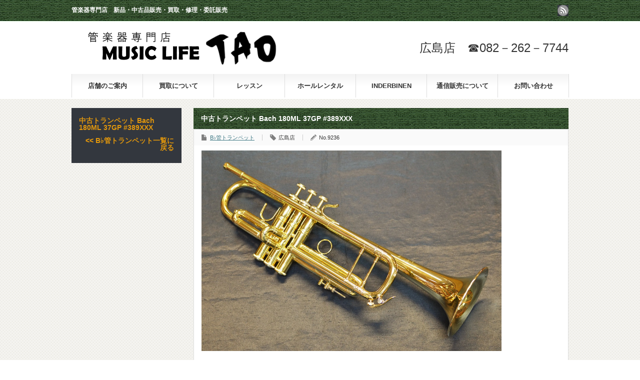

--- FILE ---
content_type: text/html; charset=UTF-8
request_url: http://m-l-tao.com/product/%e4%b8%ad%e5%8f%a4%e3%83%88%e3%83%a9%e3%83%b3%e3%83%9a%e3%83%83%e3%83%88-bach-180ml-37gp-389xxx/
body_size: 24454
content:
<!DOCTYPE html PUBLIC "-//W3C//DTD XHTML 1.1//EN" "http://www.w3.org/TR/xhtml11/DTD/xhtml11.dtd">
<!--[if lt IE 9]><html xmlns="http://www.w3.org/1999/xhtml" class="ie"><![endif]-->
<!--[if (gt IE 9)|!(IE)]><!--><html xmlns="http://www.w3.org/1999/xhtml"><!--<![endif]-->
<head profile="http://gmpg.org/xfn/11">
<meta http-equiv="Content-Type" content="text/html; charset=UTF-8" />
<meta http-equiv="X-UA-Compatible" content="IE=edge,chrome=1" />
<meta name="viewport" content="width=device-width" />
<title>中古トランペット  Bach  180ML  37GP  #389XXX | 管楽器専門店TAO広島(管楽器販売・買取・修理)</title>
<meta name="description" content="東京、大阪、広島の管楽器専門店TAOタオ　新品・中古・ヴィンテージの管楽器販売・買取・下取り・修理・委託販売。サックス・トランペット・トロンボーン・ホルン・ユーフォニアム・フルート・クラリネット・他管楽器">
<meta name="keywords" content="管楽器,中古,中古管楽器,used,オールド,ビンテージ,ヴィンテージ,vintage,下取り,買取り,管楽器修理,管楽器リペア,中古楽器,販売,フルート,クラリネット,サックス,オーボエ,ファゴット,トランペット,コルネット,フリューゲル,トロンボーン,ホルン,ユーフォニウム,チューバ,マウスピース,インダービネン,ヤマハ,ムラマツ,サンキョウ,アルタス,クランポン,セルマー,ヤナギサワ,バック,シルキー,キング,東京,新宿,広島">
<link rel="alternate" type="application/rss+xml" title="管楽器専門店TAO広島(管楽器販売・買取・修理) RSS Feed" href="http://m-l-tao.com/feed/" />
<link rel="alternate" type="application/atom+xml" title="管楽器専門店TAO広島(管楽器販売・買取・修理) Atom Feed" href="http://m-l-tao.com/feed/atom/" /> 
<link rel="pingback" href="http://m-l-tao.com/xmlrpc.php" />


 
<meta name='robots' content='max-image-preview:large' />
<link rel='dns-prefetch' href='//s.w.org' />
		<script type="text/javascript">
			window._wpemojiSettings = {"baseUrl":"https:\/\/s.w.org\/images\/core\/emoji\/13.1.0\/72x72\/","ext":".png","svgUrl":"https:\/\/s.w.org\/images\/core\/emoji\/13.1.0\/svg\/","svgExt":".svg","source":{"concatemoji":"http:\/\/m-l-tao.com\/wp-includes\/js\/wp-emoji-release.min.js?ver=5.8.12"}};
			!function(e,a,t){var n,r,o,i=a.createElement("canvas"),p=i.getContext&&i.getContext("2d");function s(e,t){var a=String.fromCharCode;p.clearRect(0,0,i.width,i.height),p.fillText(a.apply(this,e),0,0);e=i.toDataURL();return p.clearRect(0,0,i.width,i.height),p.fillText(a.apply(this,t),0,0),e===i.toDataURL()}function c(e){var t=a.createElement("script");t.src=e,t.defer=t.type="text/javascript",a.getElementsByTagName("head")[0].appendChild(t)}for(o=Array("flag","emoji"),t.supports={everything:!0,everythingExceptFlag:!0},r=0;r<o.length;r++)t.supports[o[r]]=function(e){if(!p||!p.fillText)return!1;switch(p.textBaseline="top",p.font="600 32px Arial",e){case"flag":return s([127987,65039,8205,9895,65039],[127987,65039,8203,9895,65039])?!1:!s([55356,56826,55356,56819],[55356,56826,8203,55356,56819])&&!s([55356,57332,56128,56423,56128,56418,56128,56421,56128,56430,56128,56423,56128,56447],[55356,57332,8203,56128,56423,8203,56128,56418,8203,56128,56421,8203,56128,56430,8203,56128,56423,8203,56128,56447]);case"emoji":return!s([10084,65039,8205,55357,56613],[10084,65039,8203,55357,56613])}return!1}(o[r]),t.supports.everything=t.supports.everything&&t.supports[o[r]],"flag"!==o[r]&&(t.supports.everythingExceptFlag=t.supports.everythingExceptFlag&&t.supports[o[r]]);t.supports.everythingExceptFlag=t.supports.everythingExceptFlag&&!t.supports.flag,t.DOMReady=!1,t.readyCallback=function(){t.DOMReady=!0},t.supports.everything||(n=function(){t.readyCallback()},a.addEventListener?(a.addEventListener("DOMContentLoaded",n,!1),e.addEventListener("load",n,!1)):(e.attachEvent("onload",n),a.attachEvent("onreadystatechange",function(){"complete"===a.readyState&&t.readyCallback()})),(n=t.source||{}).concatemoji?c(n.concatemoji):n.wpemoji&&n.twemoji&&(c(n.twemoji),c(n.wpemoji)))}(window,document,window._wpemojiSettings);
		</script>
		<style type="text/css">
img.wp-smiley,
img.emoji {
	display: inline !important;
	border: none !important;
	box-shadow: none !important;
	height: 1em !important;
	width: 1em !important;
	margin: 0 .07em !important;
	vertical-align: -0.1em !important;
	background: none !important;
	padding: 0 !important;
}
</style>
	<link rel='stylesheet' id='wp-block-library-css'  href='http://m-l-tao.com/wp-includes/css/dist/block-library/style.min.css?ver=5.8.12' type='text/css' media='all' />
<link rel='stylesheet' id='contact-form-7-css'  href='http://m-l-tao.com/wp-content/plugins/contact-form-7/includes/css/styles.css?ver=4.5.1' type='text/css' media='all' />
<!--n2css--><script type='text/javascript' src='http://m-l-tao.com/wp-includes/js/jquery/jquery.min.js?ver=3.6.0' id='jquery-core-js'></script>
<script type='text/javascript' src='http://m-l-tao.com/wp-includes/js/jquery/jquery-migrate.min.js?ver=3.3.2' id='jquery-migrate-js'></script>
<link rel="https://api.w.org/" href="http://m-l-tao.com/wp-json/" /><link rel="canonical" href="http://m-l-tao.com/product/%e4%b8%ad%e5%8f%a4%e3%83%88%e3%83%a9%e3%83%b3%e3%83%9a%e3%83%83%e3%83%88-bach-180ml-37gp-389xxx/" />
<link rel='shortlink' href='http://m-l-tao.com/?p=9236' />
<link rel="alternate" type="application/json+oembed" href="http://m-l-tao.com/wp-json/oembed/1.0/embed?url=http%3A%2F%2Fm-l-tao.com%2Fproduct%2F%25e4%25b8%25ad%25e5%258f%25a4%25e3%2583%2588%25e3%2583%25a9%25e3%2583%25b3%25e3%2583%259a%25e3%2583%2583%25e3%2583%2588-bach-180ml-37gp-389xxx%2F" />
<link rel="alternate" type="text/xml+oembed" href="http://m-l-tao.com/wp-json/oembed/1.0/embed?url=http%3A%2F%2Fm-l-tao.com%2Fproduct%2F%25e4%25b8%25ad%25e5%258f%25a4%25e3%2583%2588%25e3%2583%25a9%25e3%2583%25b3%25e3%2583%259a%25e3%2583%2583%25e3%2583%2588-bach-180ml-37gp-389xxx%2F&#038;format=xml" />
<link rel="icon" href="http://m-l-tao.com/wp-content/uploads/2023/07/cropped-12715248_1738229903080413_8713007345862560021_n-32x32.png" sizes="32x32" />
<link rel="icon" href="http://m-l-tao.com/wp-content/uploads/2023/07/cropped-12715248_1738229903080413_8713007345862560021_n-192x192.png" sizes="192x192" />
<link rel="apple-touch-icon" href="http://m-l-tao.com/wp-content/uploads/2023/07/cropped-12715248_1738229903080413_8713007345862560021_n-180x180.png" />
<meta name="msapplication-TileImage" content="http://m-l-tao.com/wp-content/uploads/2023/07/cropped-12715248_1738229903080413_8713007345862560021_n-270x270.png" />

<script type="text/javascript" src="http://m-l-tao.com/wp-content/themes/gorgeous_tcd013/js/jquery.li-scroller.1.0.js"></script>
<script type="text/javascript">
jQuery(document).ready(function($){
 $("#newslist").liScroll({travelocity: 0.08});
});
</script>

	
<script type="text/javascript" src="http://m-l-tao.com/wp-content/themes/gorgeous_tcd013/js/jquery.cookie.js"></script>
<script type="text/javascript">
jQuery(function(){
    jQuery(".switch_view").on('click',function(event){
        event.preventDefault();
        event.stopPropagation();
        jQuery.cookie('pc_view', jQuery(this).attr('href'));
        location.href = "/?="+jQuery(this).attr('href');
        return false;
    });
});
</script>
	
<link rel="stylesheet" href="http://m-l-tao.com/wp-content/themes/gorgeous_tcd013/style.css?ver=5.0" type="text/css" />
<link rel="stylesheet" href="http://m-l-tao.com/wp-content/themes/gorgeous_tcd013/comment-style.css?ver=5.0" type="text/css" />

<link rel="stylesheet" media="screen and (min-width:641px)" href="http://m-l-tao.com/wp-content/themes/gorgeous_tcd013/style_pc.css?ver=5.0" type="text/css" />
<link rel="stylesheet" media="screen and (max-width:640px)" href="http://m-l-tao.com/wp-content/themes/gorgeous_tcd013/style_sp.css?ver=5.0" type="text/css" />

<link rel="stylesheet" href="http://m-l-tao.com/wp-content/themes/gorgeous_tcd013/japanese.css?ver=5.0" type="text/css" />

<script type="text/javascript" src="http://m-l-tao.com/wp-content/themes/gorgeous_tcd013/js/jscript.js?ver=5.0"></script>
<script type="text/javascript" src="http://m-l-tao.com/wp-content/themes/gorgeous_tcd013/js/scroll.js?ver=5.0"></script>
<script type="text/javascript" src="http://m-l-tao.com/wp-content/themes/gorgeous_tcd013/js/comment.js?ver=5.0"></script>
<script type="text/javascript" src="http://m-l-tao.com/wp-content/themes/gorgeous_tcd013/js/rollover.js?ver=5.0"></script>
<!--[if lt IE 9]>
<link id="stylesheet" rel="stylesheet" href="http://m-l-tao.com/wp-content/themes/gorgeous_tcd013/style_pc.css?ver=5.0" type="text/css" />
<script type="text/javascript" src="http://m-l-tao.com/wp-content/themes/gorgeous_tcd013/js/ie.js?ver=5.0"></script>
<link rel="stylesheet" href="http://m-l-tao.com/wp-content/themes/gorgeous_tcd013/ie.css" type="text/css" />
<![endif]-->

<!--[if IE 7]>
<link rel="stylesheet" href="http://m-l-tao.com/wp-content/themes/gorgeous_tcd013/ie7.css" type="text/css" />
<![endif]-->

<style type="text/css">
body { font-size:14px; }
</style>

</head>
<body class=" default">

 <div id="header_wrap">
  <div id="header" class="clearfix">

   <!-- site description -->
   <h1 id="site_description">管楽器専門店　新品・中古品販売・買取・修理・委託販売</h1>

   <!-- logo -->
      <h2 id="logo" style="top:56px; left:16px;"><a href=" http://m-l-tao.com/" title="管楽器専門店TAO広島(管楽器販売・買取・修理)" data-label="管楽器専門店TAO広島(管楽器販売・買取・修理)"><img src="http://m-l-tao.com/wp-content/uploads/tcd-w/logo.png?1768973131" alt="管楽器専門店TAO広島(管楽器販売・買取・修理)" title="管楽器専門店TAO広島(管楽器販売・買取・修理)" /></a></h2>
   
   <!-- global menu -->
   <a href="#" class="menu_button">menu</a>
   <div id="global_menu" class="clearfix">
    <ul id="menu-head" class="menu"><li id="menu-item-17" class="menu-item menu-item-type-post_type menu-item-object-page menu-item-17"><a href="http://m-l-tao.com/shop/">店舗のご案内</a></li>
<li id="menu-item-18" class="menu-item menu-item-type-post_type menu-item-object-page menu-item-18"><a href="http://m-l-tao.com/commerce/">買取について</a></li>
<li id="menu-item-22" class="menu-item menu-item-type-post_type menu-item-object-page menu-item-22"><a href="http://m-l-tao.com/lesson/">レッスン</a></li>
<li id="menu-item-19" class="menu-item menu-item-type-post_type menu-item-object-page menu-item-has-children menu-item-19"><a href="http://m-l-tao.com/hall/">ホールレンタル</a>
<ul class="sub-menu">
	<li id="menu-item-1074" class="menu-item menu-item-type-custom menu-item-object-custom menu-item-1074"><a href="/event/">Live Schedule</a></li>
</ul>
</li>
<li id="menu-item-914" class="menu-item menu-item-type-post_type menu-item-object-page menu-item-has-children menu-item-914"><a href="http://m-l-tao.com/inderbinen/">INDERBINEN</a>
<ul class="sub-menu">
	<li id="menu-item-1075" class="menu-item menu-item-type-post_type menu-item-object-page menu-item-1075"><a href="http://m-l-tao.com/inderbinen_detail/">製品カタログ</a></li>
</ul>
</li>
<li id="menu-item-20" class="menu-item menu-item-type-post_type menu-item-object-page menu-item-20"><a href="http://m-l-tao.com/onlineshop/">通信販売について</a></li>
<li id="menu-item-21" class="menu-item menu-item-type-post_type menu-item-object-page menu-item-21"><a href="http://m-l-tao.com/contact/">お問い合わせ</a></li>
</ul>   </div>

   <!-- social button -->
      <ul id="social_link" class="clearfix">
        <li class="rss"><a class="target_blank" href="http://m-l-tao.com/feed/">rss</a></li>
               </ul>
   
   <!-- banner -->
         <div id="header_banner">
         <br/>
広島店　☎082－262－7744<br/>       </div>
      
  </div><!-- END #header -->
 </div><!-- END #header_wrap -->

 <!-- smartphone banner -->
 
 <div id="contents" class="clearfix">

<div id="side_col">

    <!-- category archive list -->
  
     
  <div id="side_widget2">

   <div class="side_widget">
   	<h3 class="side_headline">中古トランペット  Bach  180ML  37GP  #389XXX</h3>
    <h3 class="side_backlink" style="text-align: right"><a href="http://m-l-tao.com/product_category/trumpet-bflat/">&lt;&lt; B♭管トランペット一覧に戻る</a></h3>
    <div>　</div>
   </div>

  </div><!-- END #side_widget2 -->

 </div>
<div id="main_col">


 <h2 class="headline1" id="page_headline">中古トランペット  Bach  180ML  37GP  #389XXX</h2>

 <div id="content" class="clearfix">

  
      
   <ul id="single_meta" class="clearfix">
   <li class="date"></li>
   <li class="post_category"><a class="product_category" href="http://m-l-tao.com/product_category/trumpet-bflat/">B♭管トランペット</a></li>
   <li class="post_tag">広島店</li>
   <li class="post_author">No.9236</li>
  </ul>


  <div class="post clearfix">

   <!-- sns button top -->
      <!-- /sns button top -->

         

      <div class="post_image"><img class="main_image" name="main_image" src="http://m-l-tao.com/wp-content/uploads/2022/02/DSC_7545-2.jpg" alt="メイン画像"></div>

   <div class="thumbnail_area">
   
     <span><a href="javascript:document.main_image.src = 'http://m-l-tao.com/wp-content/uploads/2022/02/DSC_7545-2.jpg'; void(0);">
      <img class="thumbnail" src="http://m-l-tao.com/wp-content/uploads/2022/02/DSC_7545-2-150x150.jpg" alt=""/></a>
     </span>
     
     <span><a href="javascript:document.main_image.src = 'http://m-l-tao.com/wp-content/uploads/2022/02/DSC_7548.jpg'; void(0);">
      <img class="thumbnail" src="http://m-l-tao.com/wp-content/uploads/2022/02/DSC_7548-150x150.jpg" alt=""/></a>
     </span>
     
     <span><a href="javascript:document.main_image.src = 'http://m-l-tao.com/wp-content/uploads/2022/02/DSC_7552.jpg'; void(0);">
      <img class="thumbnail" src="http://m-l-tao.com/wp-content/uploads/2022/02/DSC_7552-150x150.jpg" alt=""/></a>
     </span>
     
     <span><a href="javascript:document.main_image.src = 'http://m-l-tao.com/wp-content/uploads/2022/02/DSC_7557.jpg'; void(0);">
      <img class="thumbnail" src="http://m-l-tao.com/wp-content/uploads/2022/02/DSC_7557-150x150.jpg" alt=""/></a>
     </span>
     
     <span><a href="javascript:document.main_image.src = 'http://m-l-tao.com/wp-content/uploads/2022/02/DSC_7573.jpg'; void(0);">
      <img class="thumbnail" src="http://m-l-tao.com/wp-content/uploads/2022/02/DSC_7573-150x150.jpg" alt=""/></a>
     </span>
     
     <span><a href="javascript:document.main_image.src = 'http://m-l-tao.com/wp-content/uploads/2022/02/DSC_7568.jpg'; void(0);">
      <img class="thumbnail" src="http://m-l-tao.com/wp-content/uploads/2022/02/DSC_7568-150x150.jpg" alt=""/></a>
     </span>
     
     <span><a href="javascript:document.main_image.src = 'http://m-l-tao.com/wp-content/uploads/2022/02/DSC_7563.jpg'; void(0);">
      <img class="thumbnail" src="http://m-l-tao.com/wp-content/uploads/2022/02/DSC_7563-150x150.jpg" alt=""/></a>
     </span>
     
     <span><a href="javascript:document.main_image.src = 'http://m-l-tao.com/wp-content/uploads/2022/02/DSC_7559.jpg'; void(0);">
      <img class="thumbnail" src="http://m-l-tao.com/wp-content/uploads/2022/02/DSC_7559-150x150.jpg" alt=""/></a>
     </span>
     
     <span><a href="javascript:document.main_image.src = 'http://m-l-tao.com/wp-content/uploads/2022/02/DSC_7578.jpg'; void(0);">
      <img class="thumbnail" src="http://m-l-tao.com/wp-content/uploads/2022/02/DSC_7578-150x150.jpg" alt=""/></a>
     </span>
     
     <span><a href="javascript:document.main_image.src = 'http://m-l-tao.com/wp-content/uploads/2022/02/DSC_7581.jpg'; void(0);">
      <img class="thumbnail" src="http://m-l-tao.com/wp-content/uploads/2022/02/DSC_7581-150x150.jpg" alt=""/></a>
     </span>
         </div>


	 <br/>
	 <div class="info">
	 	       <span class="product_type"><img src="http://m-l-tao.com/wp-content/themes/gorgeous_tcd013/img/common/used.gif" title="USED"></span> <br/>
      <span class="product_category"></span>
      <span class="product_company">Bach</span>
      <span class="product_model">180ML  37GP</span>
      <span class="product_price">売り切れ</span><br/>
      <span class="product_spec">金メッキ仕上げ</span><br/>
      <span class="product_comment">Bachトランペットのスタンダードモデル、180ML 37 が入荷！1990年代初頭に製造された楽器です。<br />
小傷や部分的なメッキの剥離が見受けられますが目立ったダメージは無く基本的には良好な状態の楽器です。<br />
金メッキ仕上げのモデルは入荷が少ないのでお探しの方は是非お試しください。</span>
    </div>
	 	 
      
         
   <!-- sns button bottom -->
      <div style="clear:both; margin:40px 0 20px;">
   
<!--Type1-->

<div id="share_top1">

 

<div class="sns">
<ul class="type1 clearfix">
<!--Twitterボタン-->
<li class="twitter">
<a href="http://twitter.com/share?text=%E4%B8%AD%E5%8F%A4%E3%83%88%E3%83%A9%E3%83%B3%E3%83%9A%E3%83%83%E3%83%88++Bach++180ML++37GP++%23389XXX&url=http%3A%2F%2Fm-l-tao.com%2Fproduct%2F%25e4%25b8%25ad%25e5%258f%25a4%25e3%2583%2588%25e3%2583%25a9%25e3%2583%25b3%25e3%2583%259a%25e3%2583%2583%25e3%2583%2588-bach-180ml-37gp-389xxx%2F&via=&tw_p=tweetbutton&related=" onclick="javascript:window.open(this.href, '', 'menubar=no,toolbar=no,resizable=yes,scrollbars=yes,height=400,width=600');return false;"><i class="icon-twitter"></i><span class="ttl">Tweet</span><span class="share-count"></span></a></li>

<!--Facebookボタン-->
<li class="facebook">
<a href="//www.facebook.com/sharer/sharer.php?u=http://m-l-tao.com/product/%e4%b8%ad%e5%8f%a4%e3%83%88%e3%83%a9%e3%83%b3%e3%83%9a%e3%83%83%e3%83%88-bach-180ml-37gp-389xxx/&amp;t=%E4%B8%AD%E5%8F%A4%E3%83%88%E3%83%A9%E3%83%B3%E3%83%9A%E3%83%83%E3%83%88++Bach++180ML++37GP++%23389XXX" class="facebook-btn-icon-link" target="blank" rel="nofollow"><i class="icon-facebook"></i><span class="ttl">Share</span><span class="share-count"></span></a></li>







</ul>
</div>

</div>


<!--Type2-->

<!--Type3-->

<!--Type4-->

<!--Type5-->
   </div>
      <!-- /sns button bottom -->

  </div><!-- END .post -->

  <!-- author info -->
  
  
    
  
    <div id="previous_next_post" class="clearfix">
   <p id="previous_post"><a href="http://m-l-tao.com/product/%e4%b8%ad%e5%8f%a4%e3%83%86%e3%83%8a%e3%83%bc%e3%82%b5%e3%83%83%e3%82%af%e3%82%b9-yanagisawa-%e3%83%a4%e3%83%8a%e3%82%ae%e3%82%b5%e3%83%af-t-50/" rel="prev">中古テナーサックス  YANAGISAWA  ヤナギサワ  T-50</a></p>
   <p id="next_post"><a href="http://m-l-tao.com/product/%e4%b8%ad%e5%8f%a4-%e3%83%90%e3%82%b9%e3%83%88%e3%83%ad%e3%83%b3%e3%83%9c%e3%83%bc%e3%83%b3-getzen-%e3%82%b2%e3%83%83%e3%83%84%e3%82%a7%e3%83%b3-3062afr/" rel="next">中古 バストロンボーン  GETZEN ゲッツェン 3062AFR</a></p>
  </div>
  
 </div><!-- END #content -->

 <div class="page_navi clearfix">
<p class="back"><a href="http://m-l-tao.com/">トップページに戻る</a></p>
</div>



</div><!-- END #main_col -->





 </div><!-- END #contents -->

 <a id="return_top" href="#header">ページ上部へ戻る</a>

 <div id="footer_wrap">
  <div id="footer" class="clearfix">

         <div id="footer_widget_area">
    <div id="footer_widget">
     <div class="footer_widget clearfix widget_nav_menu" id="nav_menu-2">
<h3 class="footer_headline">ミュージックライフTAO</h3>
<div class="menu-head-container"><ul id="menu-head-1" class="menu"><li class="menu-item menu-item-type-post_type menu-item-object-page menu-item-17"><a href="http://m-l-tao.com/shop/">店舗のご案内</a></li>
<li class="menu-item menu-item-type-post_type menu-item-object-page menu-item-18"><a href="http://m-l-tao.com/commerce/">買取について</a></li>
<li class="menu-item menu-item-type-post_type menu-item-object-page menu-item-22"><a href="http://m-l-tao.com/lesson/">レッスン</a></li>
<li class="menu-item menu-item-type-post_type menu-item-object-page menu-item-has-children menu-item-19"><a href="http://m-l-tao.com/hall/">ホールレンタル</a>
<ul class="sub-menu">
	<li class="menu-item menu-item-type-custom menu-item-object-custom menu-item-1074"><a href="/event/">Live Schedule</a></li>
</ul>
</li>
<li class="menu-item menu-item-type-post_type menu-item-object-page menu-item-has-children menu-item-914"><a href="http://m-l-tao.com/inderbinen/">INDERBINEN</a>
<ul class="sub-menu">
	<li class="menu-item menu-item-type-post_type menu-item-object-page menu-item-1075"><a href="http://m-l-tao.com/inderbinen_detail/">製品カタログ</a></li>
</ul>
</li>
<li class="menu-item menu-item-type-post_type menu-item-object-page menu-item-20"><a href="http://m-l-tao.com/onlineshop/">通信販売について</a></li>
<li class="menu-item menu-item-type-post_type menu-item-object-page menu-item-21"><a href="http://m-l-tao.com/contact/">お問い合わせ</a></li>
</ul></div></div>
<div class="footer_widget clearfix widget_text" id="text-2">
<h3 class="footer_headline">Facebook</h3>
			<div class="textwidget"><div id="fb-root"></div>
<script>(function(d, s, id) {
  var js, fjs = d.getElementsByTagName(s)[0];
  if (d.getElementById(id)) return;
  js = d.createElement(s); js.id = id;
  js.src = "//connect.facebook.net/ja_KS/sdk.js#xfbml=1&version=v2.7&appId=274985055852972";
  fjs.parentNode.insertBefore(js, fjs);
}(document, 'script', 'facebook-jssdk'));</script>
<div class="fb-page" data-href="https://www.facebook.com/musiclifetao/" data-tabs="timeline" data-width="300" data-height="400" data-small-header="false" data-adapt-container-width="true" data-hide-cover="false" data-show-facepile="true"><blockquote cite="https://www.facebook.com/musiclifetao/" class="fb-xfbml-parse-ignore"><a href="https://www.facebook.com/musiclifetao/">ミュージックライフタオさん</a></blockquote></div></div>
		</div>
<div class="footer_widget clearfix widget_text" id="text-10">
<h3 class="footer_headline">Twitter</h3>
			<div class="textwidget"><a class="twitter-timeline" data-width="400" data-height="400" data-link-color="#19CF86" href="https://twitter.com/MusicLifeTAO">Tweets by MusicLifeTAO</a> <script async src="//platform.twitter.com/widgets.js" charset="utf-8"></script></div>
		</div>
    </div>
   </div>
      
   <!-- logo -->
   
  </div><!-- END #footer -->
 </div><!-- END #footer_wrap -->

 <div id="copyright">
  <p>Copyright &copy;&nbsp; <a href="http://m-l-tao.com/">管楽器専門店TAO広島(管楽器販売・買取・修理)</a> All rights reserved.<span class="footer_sw_container"> ［<a href="1" class="switch_view">PC画面</a>｜<a href="0" class="switch_view">モバイル画面</a>］</span></p>
 </div>

  <!-- facebook share button code -->
 <div id="fb-root"></div>
 <script>
 (function(d, s, id) {
   var js, fjs = d.getElementsByTagName(s)[0];
   if (d.getElementById(id)) return;
   js = d.createElement(s); js.id = id;
   js.src = "//connect.facebook.net/ja_JP/sdk.js#xfbml=1&version=v2.5";
   fjs.parentNode.insertBefore(js, fjs);
 }(document, 'script', 'facebook-jssdk'));
 </script>
 
<script type='text/javascript' src='http://m-l-tao.com/wp-includes/js/comment-reply.min.js?ver=5.8.12' id='comment-reply-js'></script>
<script type='text/javascript' src='http://m-l-tao.com/wp-content/plugins/contact-form-7/includes/js/jquery.form.min.js?ver=3.51.0-2014.06.20' id='jquery-form-js'></script>
<script type='text/javascript' id='contact-form-7-js-extra'>
/* <![CDATA[ */
var _wpcf7 = {"loaderUrl":"http:\/\/m-l-tao.com\/wp-content\/plugins\/contact-form-7\/images\/ajax-loader.gif","recaptcha":{"messages":{"empty":"\u3042\u306a\u305f\u304c\u30ed\u30dc\u30c3\u30c8\u3067\u306f\u306a\u3044\u3053\u3068\u3092\u8a3c\u660e\u3057\u3066\u304f\u3060\u3055\u3044\u3002"}},"sending":"\u9001\u4fe1\u4e2d ..."};
/* ]]> */
</script>
<script type='text/javascript' src='http://m-l-tao.com/wp-content/plugins/contact-form-7/includes/js/scripts.js?ver=4.5.1' id='contact-form-7-js'></script>
<script type='text/javascript' src='http://m-l-tao.com/wp-includes/js/wp-embed.min.js?ver=5.8.12' id='wp-embed-js'></script>
</body>
</html>